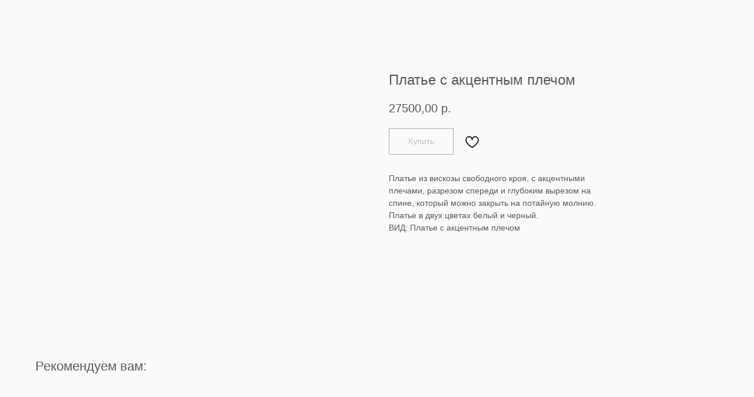

--- FILE ---
content_type: text/html; charset=UTF-8
request_url: https://addicted-to.ru/dress/tproduct/626814388-784266657981-plate-s-aktsentnim-plechom
body_size: 23237
content:
<!DOCTYPE html> <html lang="ru"> <head> <meta charset="utf-8" /> <meta http-equiv="Content-Type" content="text/html; charset=utf-8" /> <meta name="viewport" content="width=device-width, initial-scale=1.0" /> <!--metatextblock-->
<title>Платье с акцентным плечом</title>
<meta name="description" content="">
<meta name="keywords" content="">
<meta property="og:title" content="Платье с акцентным плечом" />
<meta property="og:description" content="" />
<meta property="og:type" content="website" />
<meta property="og:url" content="https://addicted-to.ru/dress/tproduct/626814388-784266657981-plate-s-aktsentnim-plechom" />
<meta property="og:image" content="https://static.tildacdn.com/stor3563-3561-4461-b332-663762373537/79361010.jpg" />
<link rel="canonical" href="https://addicted-to.ru/dress/tproduct/626814388-784266657981-plate-s-aktsentnim-plechom" />
<!--/metatextblock--> <meta name="format-detection" content="telephone=no" /> <meta http-equiv="x-dns-prefetch-control" content="on"> <link rel="dns-prefetch" href="https://ws.tildacdn.com"> <link rel="dns-prefetch" href="https://static.tildacdn.com"> <link rel="dns-prefetch" href="https://fonts.tildacdn.com"> <link rel="icon" type="image/x-icon" sizes="32x32" href="https://static.tildacdn.com/tild3232-6235-4933-b765-336466366261/be_obsessed_with_you.jpg" media="(prefers-color-scheme: light)"/> <link rel="icon" type="image/x-icon" sizes="32x32" href="https://static.tildacdn.com/tild3638-6333-4065-a665-633136626134/favicon.svg" media="(prefers-color-scheme: dark)"/> <link rel="icon" type="image/svg+xml" sizes="any" href="https://static.tildacdn.com/tild3837-3762-4136-a239-613961333862/favicon.svg"> <link rel="apple-touch-icon" type="image/png" href="https://static.tildacdn.com/tild3130-3161-4837-b036-646564323064/web-app-manifest-192.png"> <link rel="icon" type="image/png" sizes="192x192" href="https://static.tildacdn.com/tild3130-3161-4837-b036-646564323064/web-app-manifest-192.png"> <!-- Assets --> <script src="https://neo.tildacdn.com/js/tilda-fallback-1.0.min.js" async charset="utf-8"></script> <link rel="stylesheet" href="https://static.tildacdn.com/css/tilda-grid-3.0.min.css" type="text/css" media="all" onerror="this.loaderr='y';"/> <link rel="stylesheet" href="https://static.tildacdn.com/ws/project879797/tilda-blocks-page53946919.min.css?t=1764184024" type="text/css" media="all" onerror="this.loaderr='y';" /><link rel="stylesheet" href="https://static.tildacdn.com/ws/project879797/tilda-blocks-page38776220.min.css?t=1764184006" type="text/css" media="all" onerror="this.loaderr='y';" /> <link rel="stylesheet" href="https://static.tildacdn.com/css/tilda-animation-2.0.min.css" type="text/css" media="all" onerror="this.loaderr='y';" /> <link rel="stylesheet" href="https://static.tildacdn.com/css/tilda-popup-1.1.min.css" type="text/css" media="print" onload="this.media='all';" onerror="this.loaderr='y';" /> <noscript><link rel="stylesheet" href="https://static.tildacdn.com/css/tilda-popup-1.1.min.css" type="text/css" media="all" /></noscript> <link rel="stylesheet" href="https://static.tildacdn.com/css/tilda-slds-1.4.min.css" type="text/css" media="print" onload="this.media='all';" onerror="this.loaderr='y';" /> <noscript><link rel="stylesheet" href="https://static.tildacdn.com/css/tilda-slds-1.4.min.css" type="text/css" media="all" /></noscript> <link rel="stylesheet" href="https://static.tildacdn.com/css/tilda-catalog-1.1.min.css" type="text/css" media="print" onload="this.media='all';" onerror="this.loaderr='y';" /> <noscript><link rel="stylesheet" href="https://static.tildacdn.com/css/tilda-catalog-1.1.min.css" type="text/css" media="all" /></noscript> <link rel="stylesheet" href="https://static.tildacdn.com/css/tilda-forms-1.0.min.css" type="text/css" media="all" onerror="this.loaderr='y';" /> <link rel="stylesheet" href="https://static.tildacdn.com/css/tilda-catalog-filters-1.0.min.css" type="text/css" media="all" onerror="this.loaderr='y';" /> <link rel="stylesheet" href="https://static.tildacdn.com/css/tilda-menusub-1.0.min.css" type="text/css" media="print" onload="this.media='all';" onerror="this.loaderr='y';" /> <noscript><link rel="stylesheet" href="https://static.tildacdn.com/css/tilda-menusub-1.0.min.css" type="text/css" media="all" /></noscript> <link rel="stylesheet" href="https://static.tildacdn.com/css/tilda-cart-1.0.min.css" type="text/css" media="all" onerror="this.loaderr='y';" /> <link rel="stylesheet" href="https://static.tildacdn.com/css/tilda-delivery-1.0.min.css" type="text/css" media="print" onload="this.media='all';" onerror="this.loaderr='y';" /> <noscript><link rel="stylesheet" href="https://static.tildacdn.com/css/tilda-delivery-1.0.min.css" type="text/css" media="all" /></noscript> <link rel="stylesheet" href="https://static.tildacdn.com/css/tilda-wishlist-1.0.min.css" type="text/css" media="all" onerror="this.loaderr='y';" /> <link rel="stylesheet" href="https://static.tildacdn.com/css/tilda-zoom-2.0.min.css" type="text/css" media="print" onload="this.media='all';" onerror="this.loaderr='y';" /> <noscript><link rel="stylesheet" href="https://static.tildacdn.com/css/tilda-zoom-2.0.min.css" type="text/css" media="all" /></noscript> <link rel="stylesheet" type="text/css" href="/custom.css?t=1764184006"> <script type="text/javascript">TildaFonts=["90021","90022","90023","90024"];</script> <script type="text/javascript" src="https://static.tildacdn.com/js/tilda-fonts.min.js" charset="utf-8" onerror="this.loaderr='y';"></script> <script nomodule src="https://static.tildacdn.com/js/tilda-polyfill-1.0.min.js" charset="utf-8"></script> <script type="text/javascript">function t_onReady(func) {if(document.readyState!='loading') {func();} else {document.addEventListener('DOMContentLoaded',func);}}
function t_onFuncLoad(funcName,okFunc,time) {if(typeof window[funcName]==='function') {okFunc();} else {setTimeout(function() {t_onFuncLoad(funcName,okFunc,time);},(time||100));}}function t_throttle(fn,threshhold,scope) {return function() {fn.apply(scope||this,arguments);};}</script> <script src="https://static.tildacdn.com/js/jquery-1.10.2.min.js" charset="utf-8" onerror="this.loaderr='y';"></script> <script src="https://static.tildacdn.com/js/tilda-scripts-3.0.min.js" charset="utf-8" defer onerror="this.loaderr='y';"></script> <script src="https://static.tildacdn.com/ws/project879797/tilda-blocks-page53946919.min.js?t=1764184024" onerror="this.loaderr='y';"></script><script src="https://static.tildacdn.com/ws/project879797/tilda-blocks-page38776220.min.js?t=1764184006" charset="utf-8" onerror="this.loaderr='y';"></script> <script src="https://static.tildacdn.com/js/tilda-lazyload-1.0.min.js" charset="utf-8" async onerror="this.loaderr='y';"></script> <script src="https://static.tildacdn.com/js/tilda-animation-2.0.min.js" charset="utf-8" async onerror="this.loaderr='y';"></script> <script src="https://static.tildacdn.com/js/hammer.min.js" charset="utf-8" async onerror="this.loaderr='y';"></script> <script src="https://static.tildacdn.com/js/tilda-slds-1.4.min.js" charset="utf-8" async onerror="this.loaderr='y';"></script> <script src="https://static.tildacdn.com/js/tilda-products-1.0.min.js" charset="utf-8" async onerror="this.loaderr='y';"></script> <script src="https://static.tildacdn.com/js/tilda-catalog-1.1.min.js" charset="utf-8" async onerror="this.loaderr='y';"></script> <script src="https://static.tildacdn.com/js/tilda-menusub-1.0.min.js" charset="utf-8" async onerror="this.loaderr='y';"></script> <script src="https://static.tildacdn.com/js/tilda-menu-1.0.min.js" charset="utf-8" async onerror="this.loaderr='y';"></script> <script src="https://static.tildacdn.com/js/tilda-forms-1.0.min.js" charset="utf-8" async onerror="this.loaderr='y';"></script> <script src="https://static.tildacdn.com/js/tilda-cart-1.1.min.js" charset="utf-8" async onerror="this.loaderr='y';"></script> <script src="https://static.tildacdn.com/js/tilda-widget-positions-1.0.min.js" charset="utf-8" async onerror="this.loaderr='y';"></script> <script src="https://static.tildacdn.com/js/tilda-delivery-1.0.min.js" charset="utf-8" async onerror="this.loaderr='y';"></script> <script src="https://static.tildacdn.com/js/tilda-wishlist-1.0.min.js" charset="utf-8" async onerror="this.loaderr='y';"></script> <script src="https://static.tildacdn.com/js/tilda-popup-1.0.min.js" charset="utf-8" async onerror="this.loaderr='y';"></script> <script src="https://static.tildacdn.com/js/tilda-video-1.0.min.js" charset="utf-8" async onerror="this.loaderr='y';"></script> <script src="https://static.tildacdn.com/js/tilda-zoom-2.0.min.js" charset="utf-8" async onerror="this.loaderr='y';"></script> <script src="https://static.tildacdn.com/js/tilda-skiplink-1.0.min.js" charset="utf-8" async onerror="this.loaderr='y';"></script> <script src="https://static.tildacdn.com/js/tilda-events-1.0.min.js" charset="utf-8" async onerror="this.loaderr='y';"></script> <!-- nominify begin --><meta name="facebook-domain-verification" content="u6nigyd0f1eyry7q4j4j332948x198" /> <!-- Facebook Pixel Code --> <script>
  !function(f,b,e,v,n,t,s)
  {if(f.fbq)return;n=f.fbq=function(){n.callMethod?
  n.callMethod.apply(n,arguments):n.queue.push(arguments)};
  if(!f._fbq)f._fbq=n;n.push=n;n.loaded=!0;n.version='2.0';
  n.queue=[];t=b.createElement(e);t.async=!0;
  t.src=v;s=b.getElementsByTagName(e)[0];
  s.parentNode.insertBefore(t,s)}(window, document,'script',
  'https://connect.facebook.net/en_US/fbevents.js');
  fbq('init', '568861997148832');
  fbq('track', 'PageView');
</script> <noscript><img height="1" width="1" style="display:none"
  src="https://www.facebook.com/tr?id=568861997148832&ev=PageView&noscript=1"
/></noscript> <!-- End Facebook Pixel Code --> <!-- Global site tag (gtag.js) - Google Analytics --> <script async src="https://www.googletagmanager.com/gtag/js?id=UA-204891450-1"></script> <script>
  window.dataLayer = window.dataLayer || [];
  function gtag(){dataLayer.push(arguments);}
  gtag('js', new Date());

  gtag('config', 'UA-204891450-1');
</script> <!-- / Google Analytics --><!-- nominify end --><script type="text/javascript">window.dataLayer=window.dataLayer||[];</script> <!-- Google Tag Manager --> <script type="text/javascript">(function(w,d,s,l,i){w[l]=w[l]||[];w[l].push({'gtm.start':new Date().getTime(),event:'gtm.js'});var f=d.getElementsByTagName(s)[0],j=d.createElement(s),dl=l!='dataLayer'?'&l='+l:'';j.async=true;j.src='https://www.googletagmanager.com/gtm.js?id='+i+dl;f.parentNode.insertBefore(j,f);})(window,document,'script','dataLayer','GTM-WSPQCW9R');</script> <!-- End Google Tag Manager --> <!-- Facebook Pixel Code --> <script type="text/javascript" data-tilda-cookie-type="advertising">setTimeout(function(){!function(f,b,e,v,n,t,s)
{if(f.fbq)return;n=f.fbq=function(){n.callMethod?n.callMethod.apply(n,arguments):n.queue.push(arguments)};if(!f._fbq)f._fbq=n;n.push=n;n.loaded=!0;n.version='2.0';n.agent='pltilda';n.queue=[];t=b.createElement(e);t.async=!0;t.src=v;s=b.getElementsByTagName(e)[0];s.parentNode.insertBefore(t,s)}(window,document,'script','https://connect.facebook.net/en_US/fbevents.js');fbq('init','308309561087700');fbq('track','PageView');},2000);</script> <!-- End Facebook Pixel Code --> <!-- VK Pixel Code --> <script type="text/javascript" data-tilda-cookie-type="advertising">setTimeout(function(){!function(){var t=document.createElement("script");t.type="text/javascript",t.async=!0,t.src="https://vk.com/js/api/openapi.js?161",t.onload=function(){VK.Retargeting.Init("VK-RTRG-1272231-cz0aa"),VK.Retargeting.Hit()},document.head.appendChild(t)}();},2000);</script> <!-- End VK Pixel Code --> <script type="text/javascript">(function() {if((/bot|google|yandex|baidu|bing|msn|duckduckbot|teoma|slurp|crawler|spider|robot|crawling|facebook/i.test(navigator.userAgent))===false&&typeof(sessionStorage)!='undefined'&&sessionStorage.getItem('visited')!=='y'&&document.visibilityState){var style=document.createElement('style');style.type='text/css';style.innerHTML='@media screen and (min-width: 980px) {.t-records {opacity: 0;}.t-records_animated {-webkit-transition: opacity ease-in-out .2s;-moz-transition: opacity ease-in-out .2s;-o-transition: opacity ease-in-out .2s;transition: opacity ease-in-out .2s;}.t-records.t-records_visible {opacity: 1;}}';document.getElementsByTagName('head')[0].appendChild(style);function t_setvisRecs(){var alr=document.querySelectorAll('.t-records');Array.prototype.forEach.call(alr,function(el) {el.classList.add("t-records_animated");});setTimeout(function() {Array.prototype.forEach.call(alr,function(el) {el.classList.add("t-records_visible");});sessionStorage.setItem("visited","y");},400);}
document.addEventListener('DOMContentLoaded',t_setvisRecs);}})();</script></head> <body class="t-body" style="margin:0;"> <!--allrecords--> <div id="allrecords" class="t-records" data-product-page="y" data-hook="blocks-collection-content-node" data-tilda-project-id="879797" data-tilda-page-id="38776220" data-tilda-page-alias="dress" data-tilda-formskey="08b705d70e18ab26748d496f97e83ecb" data-tilda-stat-scroll="yes" data-tilda-lazy="yes" data-tilda-project-lang="RU" data-tilda-root-zone="com" data-tilda-project-headcode="yes" data-tilda-ts="y" data-tilda-project-country="RU">
<div id="rec795671649" class="r t-rec r_hidden r_anim" style="" data-animationappear="off" data-record-type="1122"> <div class="t1122"> <div
class="t-popup" data-tooltip-hook="#popup:out-of-stock" data-track-popup='/tilda/popup/rec795671649/opened' role="dialog"
aria-modal="true"
tabindex="-1"
aria-label="Сообщить о поступлении"> <div class="t-popup__close t-popup__block-close"> <button
type="button"
class="t-popup__close-wrapper t-popup__block-close-button"
aria-label="Закрыть диалоговое окно"> <svg role="presentation" class="t-popup__close-icon" width="23px" height="23px" viewBox="0 0 23 23" version="1.1" xmlns="http://www.w3.org/2000/svg" xmlns:xlink="http://www.w3.org/1999/xlink"> <g stroke="none" stroke-width="1" fill="#fff" fill-rule="evenodd"> <rect transform="translate(11.313708, 11.313708) rotate(-45.000000) translate(-11.313708, -11.313708) " x="10.3137085" y="-3.6862915" width="2" height="30"></rect> <rect transform="translate(11.313708, 11.313708) rotate(-315.000000) translate(-11.313708, -11.313708) " x="10.3137085" y="-3.6862915" width="2" height="30"></rect> </g> </svg> </button> </div> <style>@media screen and (max-width:560px){#rec795671649 .t-popup__close-icon g{fill:#ffffff !important;}}</style> <div class="t-popup__container t-width t-width_6"> <header class="t1122__header"> <div class="t1122__product"> <div class="t1122__product-img js-product-img"></div> <div> <h3 class="t1122__product-title t-descr t-descr_sm js-product-title"></h3> <div class="t-descr js-product-options"> <p class="t1122__product-option"></p> </div> </div> </div> </header> <div class="t1122__divider"></div> <div class="t1122__body"> <div class="t1122__text-wrapper t-align_center"> <div class="t1122__title t-title t-title_xxs" id="popuptitle_795671649">Сообщить о поступлении</div> <div class="t1122__descr t-descr t-descr_xs">Оставьте свой e-mail, и мы оповестим Вас, когда изделие появится в наличии</div> </div> <form
id="form795671649" name='form795671649' role="form" action='' method='POST' data-formactiontype="2" data-inputbox=".t-input-group" 
class="t-form js-form-proccess t-form_inputs-total_1 t-form_bbonly" data-success-callback="t1122_onSuccess"> <input type="hidden" name="formservices[]" value="439ce44d362aeb6b2c4d993d5321bcb2" class="js-formaction-services"> <input type="hidden" name="formservices[]" value="9cc98914e6afad9f0196b5ef44601b6e" class="js-formaction-services"> <input type="hidden" name="formservices[]" value="8549eab0465acd3850a452fe1cad281b" class="js-formaction-services"> <!-- @classes t-title t-text t-btn --> <div class="js-successbox t-form__successbox t-text t-text_md"
aria-live="polite"
style="display:none;" data-success-message="Спасибо! Мы сообщим, когда изделие снова появится в наличии!"></div> <div
class="t-form__inputsbox
"> <div
class=" t-input-group t-input-group_em " data-input-lid="8227556412530" data-field-type="em" data-field-name="Email"> <div class="t-input-block "> <input
type="email"
autocomplete="email"
name="Email"
id="input_8227556412530"
class="t-input js-tilda-rule t-input_bbonly"
value=""
placeholder="Email" data-tilda-rule="email"
aria-describedby="error_8227556412530"
style="color:#000000;border:1px solid #000000;border-radius:0px;"> </div> <div class="t-input-error" aria-live="polite" id="error_8227556412530"></div> </div> <div class="t-form__errorbox-middle"> <!--noindex--> <div
class="js-errorbox-all t-form__errorbox-wrapper"
style="display:none;" data-nosnippet
tabindex="-1"
aria-label="Ошибки при заполнении формы"> <ul
role="list"
class="t-form__errorbox-text t-text t-text_md"> <li class="t-form__errorbox-item js-rule-error js-rule-error-all"></li> <li class="t-form__errorbox-item js-rule-error js-rule-error-req"></li> <li class="t-form__errorbox-item js-rule-error js-rule-error-email"></li> <li class="t-form__errorbox-item js-rule-error js-rule-error-name"></li> <li class="t-form__errorbox-item js-rule-error js-rule-error-phone"></li> <li class="t-form__errorbox-item js-rule-error js-rule-error-minlength"></li> <li class="t-form__errorbox-item js-rule-error js-rule-error-string"></li> </ul> </div> <!--/noindex--> </div> <div class="t-form__submit"> <button
class="t-submit t-btnflex t-btnflex_type_submit t-btnflex_md"
type="submit"> <span class="t-btnflex__text">Оставить почту</span> <style>#rec795671649 .t-btnflex.t-btnflex_type_submit {color:#000000;background-color:#ffffff;border-style:solid !important;border-color:#000000 !important;--border-width:1px;border-radius:0px;box-shadow:none !important;font-weight:400;text-transform:uppercase;transition-duration:0.2s;transition-property:background-color,color,border-color,box-shadow,opacity,transform,gap;transition-timing-function:ease-in-out;}</style> </button> </div> </div> <div class="t-form__errorbox-bottom"> <!--noindex--> <div
class="js-errorbox-all t-form__errorbox-wrapper"
style="display:none;" data-nosnippet
tabindex="-1"
aria-label="Ошибки при заполнении формы"> <ul
role="list"
class="t-form__errorbox-text t-text t-text_md"> <li class="t-form__errorbox-item js-rule-error js-rule-error-all"></li> <li class="t-form__errorbox-item js-rule-error js-rule-error-req"></li> <li class="t-form__errorbox-item js-rule-error js-rule-error-email"></li> <li class="t-form__errorbox-item js-rule-error js-rule-error-name"></li> <li class="t-form__errorbox-item js-rule-error js-rule-error-phone"></li> <li class="t-form__errorbox-item js-rule-error js-rule-error-minlength"></li> <li class="t-form__errorbox-item js-rule-error js-rule-error-string"></li> </ul> </div> <!--/noindex--> </div> </form> <style>#rec795671649 input::-webkit-input-placeholder {color:#000000;opacity:0.5;}#rec795671649 input::-moz-placeholder{color:#000000;opacity:0.5;}#rec795671649 input:-moz-placeholder {color:#000000;opacity:0.5;}#rec795671649 input:-ms-input-placeholder{color:#000000;opacity:0.5;}#rec795671649 textarea::-webkit-input-placeholder {color:#000000;opacity:0.5;}#rec795671649 textarea::-moz-placeholder{color:#000000;opacity:0.5;}#rec795671649 textarea:-moz-placeholder {color:#000000;opacity:0.5;}#rec795671649 textarea:-ms-input-placeholder{color:#000000;opacity:0.5;}</style> <div class="t1122__form-bottom-text t-text t-text_xs t-align_center"> <div style="font-size: 14px;" data-customstyle="yes">Нажимая кнопку, Вы соглашаетесь на обработку данных в соответствии с <a href="https://addicted-to.ru/privacy_policy" target="_blank" rel="noreferrer noopener" style="color: rgb(136, 136, 136); border-bottom-width: 1px; border-bottom-style: solid; border-bottom-color: rgb(136, 136, 136); box-shadow: none; text-decoration: none; font-weight: 400;">Политикой конфиденциальности</a>&nbsp;в области обработки и защиты персональных данных.</div> </div> </div> </div> </div> </div> <script>t_onReady(function() {t_onFuncLoad('t1122_init',function() {t1122_init('795671649','Сообщить о поступлении');});});</script> <style>#rec795671649 .t-input__vis-ph{color:#000000;}</style> <script>function t_animateInputs(recid) {var rec=document.getElementById('rec' + recid);if(!rec) return;var inputsGroup=rec.querySelectorAll('.t-input-group:not(.t-input-group_da):not(.t-input-group_uw):not(.t-input-group_ri):not(.t-input-group_cb):not(.t-input-group_rg):not(.t-input-group_rd) .t-input-block, .t-datepicker__wrapper');Array.prototype.forEach.call(inputsGroup,function(inputBlock) {if((inputBlock.closest('.t-input-group_ph')&&!inputBlock.closest('.t-input-group_ph').hasAttribute('data-init-mask'))||!inputBlock.parentElement.classList.contains('t-input-group_ph')) {inputBlock.style.position='relative';inputBlock.style.overflow='hidden';}});var inputsPhone=rec.querySelectorAll('.t-input-group.t-input-group_ph');Array.prototype.forEach.call(inputsPhone,function(inputGroup) {if(inputGroup.hasAttribute('data-init-mask')) {inputGroup.style.position='relative';}});var inputs=rec.querySelectorAll('.t-input:not(.t-inputquantity):not(.t-input-phonemask__wrap):not(.t-input-phonemask)');Array.prototype.forEach.call(inputs,function(input) {input.classList.add('t-input_pvis');var inputPlaceholder=input.getAttribute('placeholder');if(inputPlaceholder) {input.insertAdjacentHTML('afterend','<div class="t-input__vis-ph">' + inputPlaceholder + '</div>');input.setAttribute('placeholder','');input.addEventListener('blur',function() {var inputValue=input.value;if(inputValue) {input.classList.add('t-input_has-content');} else {input.classList.remove('t-input_has-content');}});if(inputPlaceholder.length<35) {var inputParent=input.closest('.t-input-block');if(inputParent) {inputParent.style.overflow='';}}}});window.addEventListener('load',function() {Array.prototype.forEach.call(inputs,function(input) {if(input.value) {input.classList.add('t-input_has-content');}});});if(/iPhone|iPad|iPod/i.test(navigator.userAgent)) {var textareas=rec.querySelectorAll('textarea:not(.t-input_bbonly)');Array.prototype.forEach.call(textareas,function(textarea) {textarea.style.paddingLeft='17px';});var iOSVersion=navigator.appVersion.match(/OS(\d+)_(\d+)_?(\d+)?/);var iOSMajorVersion='';if(iOSVersion!==null) {iOSMajorVersion=parseInt(iOSVersion[1],10);};if(iOSMajorVersion&&(iOSMajorVersion<13)) {var textareasBBonly=rec.querySelectorAll('textarea.t-input_bbonly');Array.prototype.forEach.call(textareasBBonly,function(textarea) {textarea.style.textIndent='-3px';});}}}
t_onReady(function() {t_onFuncLoad('t_animateInputs',function() {t_animateInputs('795671649');});});</script> <style> #rec795671649 .t1122__title{font-weight:300;}</style> </div>

<div id="rec766146509" class="r t-rec" style="" data-animationappear="off" data-record-type="1002"> <script>t_onReady(function() {setTimeout(function() {t_onFuncLoad('twishlist__init',function() {twishlist__init('766146509');});},500);var rec=document.querySelector('#rec766146509');if(!rec) return;var userAgent=navigator.userAgent.toLowerCase();var isAndroid=userAgent.indexOf('android')!==-1;var body=document.body;if(!body) return;var isScrollablefFix=body.classList.contains('t-body_scrollable-fix-for-android');if(isAndroid&&!isScrollablefFix) {body.classList.add('t-body_scrollable-fix-for-android');document.head.insertAdjacentHTML('beforeend','<style>@media screen and (max-width: 560px) {\n.t-body_scrollable-fix-for-android {\noverflow: visible !important;\n}\n}\n</style>');console.log('Android css fix was inited');};if(userAgent.indexOf('instagram')!==-1&&userAgent.indexOf('iphone')!==-1) {body.style.position='relative';}
var wishlistWindow=rec.querySelector('.t1002__wishlistwin');var currentMode=document.querySelector('.t-records').getAttribute('data-tilda-mode');if(wishlistWindow&&currentMode!=='edit'&&currentMode!=='preview') {wishlistWindow.addEventListener('scroll',t_throttle(function() {if(window.lazy==='y'||document.querySelector('#allrecords').getAttribute('data-tilda-lazy')==='yes') {t_onFuncLoad('t_lazyload_update',function() {t_lazyload_update();});}},500));}});</script> <div class="t1002" data-wishlist-hook="#showfavorites" data-wishlistbtn-pos="button" data-project-currency="р." data-project-currency-side="r" data-project-currency-sep="," data-project-currency-code="RUB"> <div class="t1002__wishlisticon t1002__wishlisticon_sm" style=""> <div class="t1002__wishlisticon-wrapper"> <div class="t1002__wishlisticon-imgwrap" style="border: 1px solid #dfdfdf;background-color:#f3f3f3;"> <svg role="img" width="41" height="35" viewBox="0 0 41 35" fill="none" xmlns="http://www.w3.org/2000/svg" class="t1002__wishlisticon-img"> <path d="M39.9516 11.9535C39.9516 22.5416 20.4993 33.8088 20.4993 33.8088C20.4993 33.8088 1.04688 22.5416 1.04688 11.9535C1.04688 -2.42254 20.4993 -2.2284 20.4993 10.4239C20.4993 -2.2284 39.9516 -2.03914 39.9516 11.9535Z" stroke="#585858"; stroke-width="1.5" stroke-linejoin="round"/> </svg> </div> <div class="t1002__wishlisticon-counter js-wishlisticon-counter"></div> </div> </div> <div class="t1002__wishlistwin" style="display:none"> <div class="t1002__wishlistwin-content"> <div class="t1002__close t1002__wishlistwin-close"> <button type="button" class="t1002__close-button t1002__wishlistwin-close-wrapper" aria-label="Закрыть вишлист"> <svg role="presentation" class="t1002__wishlistwin-close-icon" width="23px" height="23px" viewBox="0 0 23 23" version="1.1" xmlns="http://www.w3.org/2000/svg" xmlns:xlink="http://www.w3.org/1999/xlink"> <g stroke="none" stroke-width="1" fill="#000" fill-rule="evenodd"> <rect transform="translate(11.313708, 11.313708) rotate(-45.000000) translate(-11.313708, -11.313708) " x="10.3137085" y="-3.6862915" width="2" height="30"></rect> <rect transform="translate(11.313708, 11.313708) rotate(-315.000000) translate(-11.313708, -11.313708) " x="10.3137085" y="-3.6862915" width="2" height="30"></rect> </g> </svg> </button> </div> <div class="t1002__wishlistwin-top"> <div class="t1002__wishlistwin-heading t-name t-name_xl"></div> </div> <div class="t1002__wishlistwin-products"></div> </div> </div> </div> <style>.t1002__addBtn:not(.t-popup .t1002__addBtn):not(.t-store__product-snippet .t1002__addBtn){}.t1002__addBtn{border-color:#fafafa!important;border-radius:30px;}.t1002__addBtn svg path{}</style> <style>#rec766146509 .t1002__wishlisticon-imgwrap {box-shadow:0px 15px 30px -10px rgba(0,11,48,0.2);}</style> </div>

<!-- PRODUCT START -->


                        
                    
        
        
<!-- product header -->
<!--header-->
<div id="t-header" class="t-records" data-hook="blocks-collection-content-node" data-tilda-project-id="879797" data-tilda-page-id="53946919" data-tilda-formskey="08b705d70e18ab26748d496f97e83ecb" data-tilda-stat-scroll="yes" data-tilda-lazy="yes" data-tilda-project-lang="RU" data-tilda-root-zone="one"  data-tilda-project-headcode="yes"  data-tilda-ts="y"    data-tilda-project-country="RU">

    <div id="rec790256869" class="r t-rec" style=" " data-animationappear="off" data-record-type="131"      >
<!-- T123 -->
    <div class="t123" >
        <div class="t-container_100 ">
            <div class="t-width t-width_100 ">
                <!-- nominify begin -->
                <script type="text/javascript">
    var digiScript = document.createElement ('script');
    digiScript.src = '//aq.dolyame.ru/7145/client.js?ts=' + Date.now();
    digiScript.defer = true;
    digiScript.async = true;
    document.body.appendChild (digiScript);
</script>
                 
                <!-- nominify end -->
            </div>  
        </div>
    </div>

</div>

</div>
<!--/header-->


<style>
    /* fix for hide popup close panel where product header set */
    .t-store .t-store__prod-popup__close-txt-wr, .t-store .t-popup__close {
        display: none !important;
    }
</style>

<!-- /product header -->

<div id="rec626814388" class="r t-rec" style="background-color:#fafafa;" data-bg-color="#fafafa">
    <div class="t-store t-store__prod-snippet__container">

        
                <div class="t-store__prod-popup__close-txt-wr" style="position:absolute;">
            <a href="https://addicted-to.ru/dress" class="js-store-close-text t-store__prod-popup__close-txt t-descr t-descr_xxs" style="color:#585858;">
                Каталог
            </a>
        </div>
        
        <a href="https://addicted-to.ru/dress" class="t-popup__close" style="position:absolute; background-color:#fafafa">
            <div class="t-popup__close-wrapper">
                <svg class="t-popup__close-icon t-popup__close-icon_arrow" width="26px" height="26px" viewBox="0 0 26 26" version="1.1" xmlns="http://www.w3.org/2000/svg" xmlns:xlink="http://www.w3.org/1999/xlink"><path d="M10.4142136,5 L11.8284271,6.41421356 L5.829,12.414 L23.4142136,12.4142136 L23.4142136,14.4142136 L5.829,14.414 L11.8284271,20.4142136 L10.4142136,21.8284271 L2,13.4142136 L10.4142136,5 Z" fill="#585858"></path></svg>
                <svg class="t-popup__close-icon t-popup__close-icon_cross" width="23px" height="23px" viewBox="0 0 23 23" version="1.1" xmlns="http://www.w3.org/2000/svg" xmlns:xlink="http://www.w3.org/1999/xlink"><g stroke="none" stroke-width="1" fill="#585858" fill-rule="evenodd"><rect transform="translate(11.313708, 11.313708) rotate(-45.000000) translate(-11.313708, -11.313708) " x="10.3137085" y="-3.6862915" width="2" height="30"></rect><rect transform="translate(11.313708, 11.313708) rotate(-315.000000) translate(-11.313708, -11.313708) " x="10.3137085" y="-3.6862915" width="2" height="30"></rect></g></svg>
            </div>
        </a>
        
        <div class="js-store-product js-product t-store__product-snippet" data-product-lid="784266657981" data-product-uid="784266657981" itemscope itemtype="http://schema.org/Product">
            <meta itemprop="productID" content="784266657981" />

            <div class="t-container">
                <div>
                    <meta itemprop="image" content="https://static.tildacdn.com/stor3563-3561-4461-b332-663762373537/79361010.jpg" />
                    <div class="t-store__prod-popup__slider js-store-prod-slider t-store__prod-popup__col-left t-col t-col_6" data-hover-zoom="yes">
                        <div class="js-product-img" style="width:100%;padding-bottom:75%;background-size:cover;opacity:0;">
                        </div>
                    </div>
                    <div class="t-store__prod-popup__info t-align_left t-store__prod-popup__col-right t-col t-col_4">

                        <div class="t-store__prod-popup__title-wrapper">
                            <h1 class="js-store-prod-name js-product-name t-store__prod-popup__name t-name t-name_xl" itemprop="name" style="color:#585858;font-weight:400;">Платье с акцентным плечом</h1>
                            <div class="t-store__prod-popup__brand t-descr t-descr_xxs" >
                                                            </div>
                            <div class="t-store__prod-popup__sku t-descr t-descr_xxs">
                                <span class="js-store-prod-sku js-product-sku" translate="no" >
                                    
                                </span>
                            </div>
                        </div>

                                                                        <div itemprop="offers" itemscope itemtype="http://schema.org/AggregateOffer" style="display:none;">
                            <meta itemprop="lowPrice" content="27500.00" />
                            <meta itemprop="highPrice" content="27500.00" />
                            <meta itemprop="priceCurrency" content="RUB" />
                                                        <link itemprop="availability" href="http://schema.org/InStock">
                                                                                    <div itemprop="offers" itemscope itemtype="http://schema.org/Offer" style="display:none;">
                                <meta itemprop="serialNumber" content="675947589031" />
                                                                <meta itemprop="sku" content="DR140123" />
                                                                <meta itemprop="price" content="27500.00" />
                                <meta itemprop="priceCurrency" content="RUB" />
                                                                <link itemprop="availability" href="http://schema.org/OutOfStock">
                                                            </div>
                                                        <div itemprop="offers" itemscope itemtype="http://schema.org/Offer" style="display:none;">
                                <meta itemprop="serialNumber" content="187691338321" />
                                                                <meta itemprop="sku" content="DR140123" />
                                                                <meta itemprop="price" content="27500.00" />
                                <meta itemprop="priceCurrency" content="RUB" />
                                                                <link itemprop="availability" href="http://schema.org/InStock">
                                                            </div>
                                                        <div itemprop="offers" itemscope itemtype="http://schema.org/Offer" style="display:none;">
                                <meta itemprop="serialNumber" content="949391791851" />
                                                                <meta itemprop="sku" content="DR140123" />
                                                                <meta itemprop="price" content="27500.00" />
                                <meta itemprop="priceCurrency" content="RUB" />
                                                                <link itemprop="availability" href="http://schema.org/InStock">
                                                            </div>
                                                        <div itemprop="offers" itemscope itemtype="http://schema.org/Offer" style="display:none;">
                                <meta itemprop="serialNumber" content="535159427961" />
                                                                <meta itemprop="sku" content="DR140123" />
                                                                <meta itemprop="price" content="27500.00" />
                                <meta itemprop="priceCurrency" content="RUB" />
                                                                <link itemprop="availability" href="http://schema.org/InStock">
                                                            </div>
                                                        <div itemprop="offers" itemscope itemtype="http://schema.org/Offer" style="display:none;">
                                <meta itemprop="serialNumber" content="902626790171" />
                                                                <meta itemprop="sku" content="DR140123" />
                                                                <meta itemprop="price" content="27500.00" />
                                <meta itemprop="priceCurrency" content="RUB" />
                                                                <link itemprop="availability" href="http://schema.org/InStock">
                                                            </div>
                                                    </div>
                        
                                                
                        <div class="js-store-price-wrapper t-store__prod-popup__price-wrapper">
                            <div class="js-store-prod-price t-store__prod-popup__price t-store__prod-popup__price-item t-name t-name_md" style="color:#585858;font-weight:400;">
                                                                <div class="js-product-price js-store-prod-price-val t-store__prod-popup__price-value" data-product-price-def="27500.0000" data-product-price-def-str="27500,00">27500,00</div><div class="t-store__prod-popup__price-currency" translate="no">р.</div>
                                                            </div>
                            <div class="js-store-prod-price-old t-store__prod-popup__price_old t-store__prod-popup__price-item t-name t-name_md" style="color:#585858;font-weight:400;display:none;">
                                                                <div class="js-store-prod-price-old-val t-store__prod-popup__price-value"></div><div class="t-store__prod-popup__price-currency" translate="no">р.</div>
                                                            </div>
                        </div>

                        <div class="js-product-controls-wrapper">
                        </div>

                        <div class="t-store__prod-popup__links-wrapper">
                                                    </div>

                                                <div class="t-store__prod-popup__btn-wrapper"   tt="Купить">
                                                        <a href="#order" class="t-store__prod-popup__btn t-store__prod-popup__btn_disabled t-btn t-btn_sm" style="color:#585858;border:1px solid #585858;font-weight:400;">
                                <table style="width:100%; height:100%;">
                                    <tbody>
                                        <tr>
                                            <td class="js-store-prod-popup-buy-btn-txt">Купить</td>
                                        </tr>
                                    </tbody>
                                </table>
                            </a>
                                                    </div>
                        
                        <div class="js-store-prod-text t-store__prod-popup__text t-descr t-descr_xxs" style="color:#585858;">
                                                    <div class="js-store-prod-all-text" itemprop="description">
                                Платье из вискозы свободного кроя, с акцентными плечами, разрезом спереди и глубоким вырезом на спине, который можно закрыть на потайную молнию. Платье в двух цветах белый и черный.                            </div>
                                                                            <div class="js-store-prod-all-charcs">
                                                                                                                        <p class="js-store-prod-charcs">ВИД: Платье с акцентным плечом</p>
                                                                                                                                                                            </div>
                                                </div>

                    </div>
                </div>

                            </div>
        </div>
                <div class="t-store__relevants__container">
            <div class="t-container">
                <div class="t-col">
                    <div class="t-store__relevants__title t-uptitle t-uptitle_xxl" style="color:#585858;font-weight:400;">Рекомендуем вам:</div>
                    <div class="t-store__relevants-grid-cont js-store-relevants-grid-cont js-store-grid-cont t-store__valign-buttons"></div>
                </div>
            </div>
        </div>
                <div class="js-store-error-msg t-store__error-msg-cont"></div>
        <div itemscope itemtype="http://schema.org/ImageGallery" style="display:none;">
                                                                                                                                    </div>

    </div>

                        
                        
    
    <style>
        /* body bg color */
        
        .t-body {
            background-color:#fafafa;
        }
        

        /* body bg color end */
        /* Slider stiles */
        .t-slds__bullet_active .t-slds__bullet_body {
            background-color: #222 !important;
        }

        .t-slds__bullet:hover .t-slds__bullet_body {
            background-color: #222 !important;
        }
        /* Slider stiles end */
    </style>
    

        
        
        
        
        
        <style>
        .t-store__product-snippet .t-btn:not(.t-animate_no-hover):hover{
            background-color: #eeeeee !important;
            
            
            
    	}
        .t-store__product-snippet .t-btn:not(.t-animate_no-hover){
            -webkit-transition: background-color 0.2s ease-in-out, color 0.2s ease-in-out, border-color 0.2s ease-in-out, box-shadow 0.2s ease-in-out; transition: background-color 0.2s ease-in-out, color 0.2s ease-in-out, border-color 0.2s ease-in-out, box-shadow 0.2s ease-in-out;
        }
        </style>
        

        
        
    <style>
        

        

        
    </style>
    
    
        
    <style>
        
    </style>
    
    
        
    <style>
        
    </style>
    
    
        
        <style>
    
                                    
        </style>
    
    
    <div class="js-store-tpl-slider-arrows" style="display: none;">
                


<div class="t-slds__arrow_wrapper t-slds__arrow_wrapper-left" data-slide-direction="left">
  <div class="t-slds__arrow t-slds__arrow-left t-slds__arrow-withbg" style="width: 30px; height: 30px;background-color: rgba(250,250,250,1);">
    <div class="t-slds__arrow_body t-slds__arrow_body-left" style="width: 7px;">
      <svg style="display: block" viewBox="0 0 7.3 13" xmlns="http://www.w3.org/2000/svg" xmlns:xlink="http://www.w3.org/1999/xlink">
                <desc>Left</desc>
        <polyline
        fill="none"
        stroke="#585858"
        stroke-linejoin="butt"
        stroke-linecap="butt"
        stroke-width="1"
        points="0.5,0.5 6.5,6.5 0.5,12.5"
        />
      </svg>
    </div>
  </div>
</div>
<div class="t-slds__arrow_wrapper t-slds__arrow_wrapper-right" data-slide-direction="right">
  <div class="t-slds__arrow t-slds__arrow-right t-slds__arrow-withbg" style="width: 30px; height: 30px;background-color: rgba(250,250,250,1);">
    <div class="t-slds__arrow_body t-slds__arrow_body-right" style="width: 7px;">
      <svg style="display: block" viewBox="0 0 7.3 13" xmlns="http://www.w3.org/2000/svg" xmlns:xlink="http://www.w3.org/1999/xlink">
        <desc>Right</desc>
        <polyline
        fill="none"
        stroke="#585858"
        stroke-linejoin="butt"
        stroke-linecap="butt"
        stroke-width="1"
        points="0.5,0.5 6.5,6.5 0.5,12.5"
        />
      </svg>
    </div>
  </div>
</div>    </div>

    
    <script>
        t_onReady(function() {
            var tildacopyEl = document.getElementById('tildacopy');
            if (tildacopyEl) tildacopyEl.style.display = 'none';

            var recid = '626814388';
            var options = {};
            var product = {"uid":784266657981,"rootpartid":216605,"title":"Платье с акцентным плечом","text":"Платье из вискозы свободного кроя, с акцентными плечами, разрезом спереди и глубоким вырезом на спине, который можно закрыть на потайную молнию. Платье в двух цветах белый и черный.","price":"27500.0000","gallery":[{"img":"https:\/\/static.tildacdn.com\/stor3563-3561-4461-b332-663762373537\/79361010.jpg"},{"img":"https:\/\/static.tildacdn.com\/stor3661-6135-4963-b164-646363656437\/87144538.jpg"},{"img":"https:\/\/static.tildacdn.com\/stor3561-3566-4138-a266-393839646635\/80069984.jpg"},{"img":"https:\/\/static.tildacdn.com\/tild3964-3165-4166-b237-393164656139\/3A1A2226.jpg"}],"sort":1022270,"portion":0,"newsort":0,"json_options":"[{\"title\":\"Размер\",\"params\":{\"view\":\"select\",\"hasColor\":false,\"linkImage\":false},\"values\":[\"XS\",\"S\",\"M\"]},{\"title\":\"Цвет\",\"params\":{\"view\":\"select\",\"hasColor\":false,\"linkImage\":false},\"values\":[\"белый\"]},{\"title\":\"Состав\",\"params\":{\"view\":\"select\",\"hasColor\":false,\"linkImage\":false},\"values\":[\"50% вискоза, 50% тенсел\",\"100% вискоза\"]}]","json_chars":"[{\"title\": \"ВИД\", \"value\": \"Платье с акцентным плечом\"}]","externalid":"Zl2FNo0rcZZoxTFg3KNl","pack_label":"lwh","pack_x":0,"pack_y":0,"pack_z":0,"pack_m":0,"serverid":"master","servertime":"1712606849.2726","parentuid":"","editions":[{"uid":675947589031,"externalid":"AojuKY9FlNzenUpO1OeH","sku":"DR140123","price":"27 500.00","priceold":"","quantity":"0","img":"","Размер":"XS","Цвет":"белый","Состав":"50% вискоза, 50% тенсел"},{"uid":187691338321,"externalid":"4bKVB2olfKOZknAicSSx","sku":"DR140123","price":"27 500.00","priceold":"","quantity":"3","img":"","Размер":"S","Цвет":"белый","Состав":"50% вискоза, 50% тенсел"},{"uid":949391791851,"externalid":"Cei3MD9kEKJT8VfIRG42","sku":"DR140123","price":"27 500.00","priceold":"","quantity":"1","img":"","Размер":"M","Цвет":"белый","Состав":"50% вискоза, 50% тенсел"},{"uid":535159427961,"externalid":"SRAKE9l9RzFh3HC7y8l3","sku":"DR140123","price":"27 500.00","priceold":"","quantity":"1","img":"","Размер":"S","Цвет":"белый","Состав":"100% вискоза"},{"uid":902626790171,"externalid":"CGBbF2mHxxE1RmrmMyOK","sku":"DR140123","price":"27 500.00","priceold":"","quantity":"1","img":"","Размер":"M","Цвет":"белый","Состав":"100% вискоза"}],"characteristics":[{"title":"ВИД","value":"Платье с акцентным плечом"}],"properties":[],"partuids":[320651010481,349390771001],"url":"https:\/\/addicted-to.ru\/dress\/tproduct\/626814388-784266657981-plate-s-aktsentnim-plechom"};

            // draw slider or show image for SEO
            if (window.isSearchBot) {
                var imgEl = document.querySelector('.js-product-img');
                if (imgEl) imgEl.style.opacity = '1';
            } else {
                
                var prodcard_optsObj = {
    hasWrap: false,
    txtPad: '',
    bgColor: '',
    borderRadius: '',
    shadowSize: '0px',
    shadowOpacity: '',
    shadowSizeHover: '',
    shadowOpacityHover: '',
    shadowShiftyHover: '',
    btnTitle1: 'Подробнее',
    btnLink1: 'popup',
    btnTitle2: '',
    btnLink2: 'order',
    showOpts: false};

var price_optsObj = {
    color: '#585858',
    colorOld: '#585858',
    fontSize: '',
    fontWeight: '400'
};

var popup_optsObj = {
    columns: '6',
    columns2: '4',
    isVertical: '',
    align: 'left',
    btnTitle: 'Купить',
    closeText: 'Каталог',
    iconColor: '#585858',
    containerBgColor: '#fafafa',
    overlayBgColorRgba: '',
    popupStat: '',
    popupContainer: '',
    fixedButton: false,
    mobileGalleryStyle: ''
};

var slider_optsObj = {
    anim_speed: '',
    arrowColor: '#585858',
    videoPlayerIconColor: '',
    cycle: 'on',
    controls: 'arrowsthumbs',
    bgcolor: '#fafafa'
};

var slider_dotsOptsObj = {
    size: '',
    bgcolor: '',
    bordersize: '',
    bgcoloractive: ''
};

var slider_slidesOptsObj = {
    zoomable: true,
    bgsize: 'cover',
    ratio: '1.5'
};

var typography_optsObj = {
    descrColor: '#585858',
    titleColor: '#585858'
};

var default_sortObj = {
    in_stock: false};

var btn1_style = 'font-weight:400;color:#585858;border:1px solid #585858;';
var btn2_style = 'font-weight:400;color:#585858;border:1px solid #585858;';

var options_catalog = {
    btn1_style: btn1_style,
    btn2_style: btn2_style,
    storepart: '320651010481',
    prodCard: prodcard_optsObj,
    popup_opts: popup_optsObj,
    defaultSort: default_sortObj,
    slider_opts: slider_optsObj,
    slider_dotsOpts: slider_dotsOptsObj,
    slider_slidesOpts: slider_slidesOptsObj,
    typo: typography_optsObj,
    price: price_optsObj,
    blocksInRow: '4',
    imageHover: true,
    imageHeight: '',
    imageRatioClass: 't-store__card__imgwrapper_2-3',
    align: 'left',
    vindent: '20px',
    isHorizOnMob:false,
    itemsAnim: '',
    hasOriginalAspectRatio: false,
    markColor: '#777777',
    markBgColor: '#ffffff',
    currencySide: 'r',
    currencyTxt: 'р.',
    currencySeparator: ',',
    currencyDecimal: '',
    btnSize: 'sm',
    verticalAlignButtons: true,
    hideFilters: false,
    titleRelevants: 'Рекомендуем вам:',
    showRelevants: '320651010481',
    relevants_slider: true,
    relevants_quantity: '4',
    isFlexCols: true,
    isPublishedPage: true,
    previewmode: true,
    colClass: 't-col t-col_3',
    ratio: '2_3',
    sliderthumbsside: '',
    showStoreBtnQuantity: '',
    tabs: '',
    galleryStyle: '',
    title_typo: '',
    descr_typo: '',
    price_typo: '',
    price_old_typo: '',
    menu_typo: '',
    options_typo: '',
    sku_typo: '',
    characteristics_typo: '',
    button_styles: '',
    button2_styles: '',
    buttonicon: '',
    buttoniconhover: '',
};                
                // emulate, get options_catalog from file store_catalog_fields
                options = options_catalog;
                options.typo.title = "color:#585858;font-weight:400;" || '';
                options.typo.descr = "color:#585858;" || '';

                try {
                    if (options.showRelevants) {
                        var itemsCount = '4';
                        var relevantsMethod;
                        switch (options.showRelevants) {
                            case 'cc':
                                relevantsMethod = 'current_category';
                                break;
                            case 'all':
                                relevantsMethod = 'all_categories';
                                break;
                            default:
                                relevantsMethod = 'category_' + options.showRelevants;
                                break;
                        }

                        t_onFuncLoad('t_store_loadProducts', function() {
                            t_store_loadProducts(
                                'relevants',
                                recid,
                                options,
                                false,
                                {
                                    currentProductUid: '784266657981',
                                    relevantsQuantity: itemsCount,
                                    relevantsMethod: relevantsMethod,
                                    relevantsSort: 'random'
                                }
                            );
                        });
                    }
                } catch (e) {
                    console.log('Error in relevants: ' + e);
                }
            }

            
                            options.popup_opts.btnTitle = 'Купить';
                        

            window.tStoreOptionsList = [{"title":"Размер","params":{"view":"select","hasColor":false,"linkImage":false},"values":[{"id":31651530,"value":"26"},{"id":24633538,"value":"27"},{"id":24633542,"value":"28"},{"id":24633546,"value":"29"},{"id":24633550,"value":"30"},{"id":24633554,"value":"31"},{"id":25977910,"value":"36"},{"id":25977914,"value":"37"},{"id":25977918,"value":"38"},{"id":25977922,"value":"39"},{"id":25977926,"value":"40"},{"id":25977930,"value":"41"},{"id":23250230,"value":"54 см"},{"id":24642982,"value":"56-58"},{"id":23250234,"value":"57 см"},{"id":27318514,"value":"6,5"},{"id":27076026,"value":"7"},{"id":27075706,"value":"7,5"},{"id":27075710,"value":"8"},{"id":10364953,"value":"I"},{"id":10241584,"value":"L"},{"id":10241581,"value":"M"},{"id":14484196,"value":"M-L"},{"id":10365046,"value":"Onesized"},{"id":34410462,"value":"OS"},{"id":10241578,"value":"S"},{"id":33792502,"value":"S-М"},{"id":10363357,"value":"XI"},{"id":23519018,"value":"XL"},{"id":10363324,"value":"XS"},{"id":23280290,"value":"XS-S"},{"id":15587155,"value":"XXL"},{"id":19797553,"value":"М"},{"id":30845902,"value":"М (57-58 см)"}]},{"title":"Цвет","params":{"view":"select","hasColor":false,"linkImage":false},"values":[{"id":24667338,"value":"айвори"},{"id":24740314,"value":"алый"},{"id":24253202,"value":"антрацит"},{"id":23894530,"value":"баклажан"},{"id":24252866,"value":"бежевая полоска"},{"id":26012894,"value":"бежево-розовый"},{"id":30846034,"value":"бежево-черный"},{"id":37653774,"value":"бежевое золото"},{"id":10365529,"value":"бежевый"},{"id":24844466,"value":"бежевый в коричневую полоску"},{"id":24252750,"value":"бежевый в полоску"},{"id":24848770,"value":"бежевый в серую клетку"},{"id":25977958,"value":"бежевый лак"},{"id":34410230,"value":"бежевый меланж"},{"id":24847774,"value":"бело-бежевый с серебром"},{"id":24611042,"value":"бело-серая полоска"},{"id":24848054,"value":"бело-серый с серебром"},{"id":27500162,"value":"бело-синяя полоска"},{"id":23250078,"value":"белый"},{"id":24843822,"value":"белый в серую полоску"},{"id":24848254,"value":"белый в черную клетку"},{"id":30267818,"value":"белый полосатый"},{"id":24850834,"value":"белый с черной клеткой"},{"id":24255634,"value":"бирюзовый"},{"id":24741618,"value":"бледно-голубой"},{"id":36807914,"value":"бледно-розовый"},{"id":25518630,"value":"бордо"},{"id":24229102,"value":"бордовая клетка"},{"id":24252534,"value":"бордово-розовая клетка"},{"id":24252650,"value":"бордовый"},{"id":25978278,"value":"бронза"},{"id":28276054,"value":"брусничный"},{"id":26013758,"value":"васильковый"},{"id":24252814,"value":"верблюжий"},{"id":23791462,"value":"винный"},{"id":27031162,"value":"вишневый"},{"id":24252842,"value":"вишня"},{"id":23860830,"value":"голубой"},{"id":24845874,"value":"голубой в полоску"},{"id":25978234,"value":"горчица"},{"id":24252530,"value":"горчичный"},{"id":25978038,"value":"графит"},{"id":31317786,"value":"грибной"},{"id":24653222,"value":"деним"},{"id":24252714,"value":"желтый"},{"id":31115730,"value":"жемчужно-серый"},{"id":26014078,"value":"жемчужный"},{"id":23791446,"value":"зебра"},{"id":24847634,"value":"зелено-фиолетовый"},{"id":24852282,"value":"зеленый"},{"id":41010452,"value":"зеленый крокодил"},{"id":36807962,"value":"зефир"},{"id":27309054,"value":"золотой"},{"id":24853074,"value":"изумруд"},{"id":33784486,"value":"изумрудный"},{"id":26003218,"value":"индиго"},{"id":10365637,"value":"какао"},{"id":26012958,"value":"капучино"},{"id":24252746,"value":"карамель"},{"id":26902078,"value":"карамельный"},{"id":28021790,"value":"коралловый"},{"id":25613466,"value":"коричнево-бежевый"},{"id":23791402,"value":"коричнево-черный"},{"id":10481734,"value":"коричневый"},{"id":24252470,"value":"коричневый в клетку"},{"id":24740890,"value":"коричневый меланж"},{"id":42930332,"value":"коричневый питон"},{"id":28275902,"value":"королевский синий"},{"id":26012906,"value":"кофе"},{"id":24252658,"value":"кофе с молоком"},{"id":24848750,"value":"кофейно-белый в голубую полоску"},{"id":24252082,"value":"красный"},{"id":40147292,"value":"крем в цветочек"},{"id":23893998,"value":"кремовый"},{"id":23791406,"value":"кэмэл"},{"id":30930894,"value":"лавандовый"},{"id":26013886,"value":"лазурный"},{"id":23791398,"value":"леопард"},{"id":23791434,"value":"леопард бежевый"},{"id":23791410,"value":"леопард темно-зеленый"},{"id":23794542,"value":"леопард черный"},{"id":24255426,"value":"лимонный"},{"id":28275946,"value":"маки на белом"},{"id":23894486,"value":"малиновый"},{"id":36807974,"value":"ментол"},{"id":24654150,"value":"ментоловый"},{"id":23791426,"value":"мокко"},{"id":23894562,"value":"молочный"},{"id":24255306,"value":"молочный в черную клетку"},{"id":24848150,"value":"молочный на черном"},{"id":24665730,"value":"мультиколор"},{"id":27308526,"value":"мята"},{"id":30845966,"value":"натуральный"},{"id":30682454,"value":"натуральный полосатый"},{"id":36808950,"value":"небесно-голубой"},{"id":25978222,"value":"оливковый"},{"id":23893810,"value":"оранжевый"},{"id":24850422,"value":"оранжевый ромб"},{"id":24252854,"value":"охра"},{"id":27309714,"value":"перламутр"},{"id":24252706,"value":"песок"},{"id":24740102,"value":"песочный"},{"id":24252934,"value":"пион"},{"id":23791386,"value":"питон"},{"id":23791422,"value":"питон черный"},{"id":25742274,"value":"пудра"},{"id":37653870,"value":"пудровый"},{"id":24849570,"value":"пыльная роза"},{"id":28206970,"value":"пыльно-розовый"},{"id":36587706,"value":"розовая пудра"},{"id":24851842,"value":"розовое кружево"},{"id":24252958,"value":"розовый"},{"id":24854410,"value":"розовый меланж"},{"id":24852394,"value":"салатовый"},{"id":23860722,"value":"светло-бежевый"},{"id":26051770,"value":"светло-голубой"},{"id":23534746,"value":"светло-коричневый"},{"id":24255370,"value":"светло-розовый"},{"id":23893298,"value":"светло-серый"},{"id":26902502,"value":"светло-серый в полоску"},{"id":26013846,"value":"светло-сиреневый"},{"id":24252726,"value":"серая полоска"},{"id":25234994,"value":"серо-бежевый"},{"id":26014314,"value":"серо-белый"},{"id":23791458,"value":"серо-голубой"},{"id":24252606,"value":"серо-коричневый"},{"id":28275394,"value":"серо-лиловый"},{"id":23534750,"value":"серо-синий"},{"id":10365532,"value":"серый"},{"id":35416930,"value":"серый антрацит"},{"id":27264770,"value":"серый в красную клетку"},{"id":31313974,"value":"серый в полоску"},{"id":23791394,"value":"серый деграде"},{"id":23791450,"value":"серый меланж"},{"id":24852186,"value":"сине-бежевая клетка"},{"id":27748394,"value":"сине-белая полоска"},{"id":27505574,"value":"сине-белый"},{"id":24643430,"value":"сине-зеленый"},{"id":23251966,"value":"синий"},{"id":24843806,"value":"синий в клетку"},{"id":25613474,"value":"синий в полоску"},{"id":26012814,"value":"синий джинс"},{"id":30377206,"value":"синий с полосой"},{"id":24650394,"value":"синяя клетка"},{"id":24252954,"value":"сиреневый"},{"id":31825654,"value":"сиреневый меланж"},{"id":26012786,"value":"сирень"},{"id":26902306,"value":"сливочный"},{"id":27309610,"value":"слоновая кость"},{"id":37653994,"value":"телесный"},{"id":23860554,"value":"темно-бежевый"},{"id":24252890,"value":"темно-зеленый"},{"id":23255694,"value":"темно-коричневый"},{"id":28206966,"value":"темно-лиловый"},{"id":27308798,"value":"темно-розовый"},{"id":23860826,"value":"темно-серый"},{"id":30562406,"value":"темно-серый в полоску"},{"id":27308522,"value":"темно-серый лиловый"},{"id":23893342,"value":"темно-синий"},{"id":26013702,"value":"топленое молоко"},{"id":24252654,"value":"травяной чай"},{"id":28326874,"value":"узкая полоска"},{"id":23893350,"value":"ультрамарин"},{"id":24853010,"value":"фиолет"},{"id":24852154,"value":"фиолетово-мятная клетка"},{"id":27137554,"value":"фиолетовый"},{"id":23893794,"value":"фуксия"},{"id":24252702,"value":"хаки"},{"id":31115738,"value":"чайная роза"},{"id":24851286,"value":"черно-белый"},{"id":33447602,"value":"черно-бронзовый"},{"id":32463398,"value":"черно-горчичный"},{"id":24847630,"value":"черно-зеленый"},{"id":38672154,"value":"черно-серый"},{"id":33447618,"value":"черно-синий"},{"id":23790634,"value":"черно-сливочный"},{"id":10481731,"value":"черный"},{"id":24847854,"value":"черный в белую клетку"},{"id":24853174,"value":"черный в белую полоску"},{"id":24252202,"value":"черный в клетку"},{"id":24252870,"value":"черный в полоску"},{"id":25977970,"value":"черный лак"},{"id":24666438,"value":"черный с белым"},{"id":24253074,"value":"шампань"},{"id":27505678,"value":"широкая полоска"},{"id":24252734,"value":"шоколад"},{"id":24848342,"value":"шоколад с золотом"}]},{"title":"Состав","params":{"view":"select","hasColor":false,"linkImage":false},"values":[{"id":28272606,"value":"100% вискоза"},{"id":28272742,"value":"100% тенсел"},{"id":27285482,"value":"20% кашемир, 80% шерсть"},{"id":26842622,"value":"25% кашемир, 65% шерсть, 10% полиамид"},{"id":27285486,"value":"30% кашемир, 70% шерсть"},{"id":27826238,"value":"40% кашемир, 60% шерсть"},{"id":28272758,"value":"50% вискоза, 50% тенсел"},{"id":27827826,"value":"50% шерсть, 23% лен, 14% полиамид, 13% полиэстер"},{"id":27827830,"value":"70% шерсть, 30% ацетатное волокно"},{"id":26842626,"value":"80% шерсть, 20% ангора"}]},{"title":"Номинал","params":{"view":"select","hasColor":false,"linkImage":false},"values":[{"id":34118342,"value":"10.000"},{"id":34118366,"value":"100.000"},{"id":34118350,"value":"20.000"},{"id":34118370,"value":"200.000"},{"id":34118354,"value":"30.000"},{"id":34118358,"value":"40.000"},{"id":34118362,"value":"50.000"}]}];

            t_onFuncLoad('t_store_productInit', function() {
                t_store_productInit(recid, options, product);
            });

            // if user coming from catalog redirect back to main page
            if (window.history.state && (window.history.state.productData || window.history.state.storepartuid)) {
                window.onpopstate = function() {
                    window.history.replaceState(null, null, window.location.origin);
                    window.location.replace(window.location.origin);
                };
            }
        });
    </script>
    

</div>


<!-- PRODUCT END -->

<div id="rec621878364" class="r t-rec" style="" data-animationappear="off" data-record-type="706"> <!-- @classes: t-text t-text_xs t-name t-name_xs t-name_md t-btn t-btn_sm --> <script>t_onReady(function() {setTimeout(function() {t_onFuncLoad('tcart__init',function() {tcart__init('621878364',{cssClassName:''});});},50);var userAgent=navigator.userAgent.toLowerCase();var body=document.body;if(!body) return;if(userAgent.indexOf('instagram')!==-1&&userAgent.indexOf('iphone')!==-1) {body.style.position='relative';}
var rec=document.querySelector('#rec621878364');if(!rec) return;var cartWindow=rec.querySelector('.t706__cartwin,.t706__cartpage');var allRecords=document.querySelector('.t-records');var currentMode=allRecords.getAttribute('data-tilda-mode');if(cartWindow&&currentMode!=='edit'&&currentMode!=='preview') {cartWindow.addEventListener('scroll',t_throttle(function() {if(window.lazy==='y'||document.querySelector('#allrecords').getAttribute('data-tilda-lazy')==='yes') {t_onFuncLoad('t_lazyload_update',function() {t_lazyload_update();});}},500));}});</script> <div class="t706" data-cart-fullscreen="yes" data-cart-countdown="yes" data-project-currency="р." data-project-currency-side="r" data-project-currency-sep="," data-project-currency-code="RUB" data-payment-system="tinkoff" data-cart-sendevent-onadd="y"> <div class="t706__carticon t706__carticon_sm" style=""> <div class="t706__carticon-text t-name t-name_xs"></div> <div class="t706__carticon-wrapper"> <div class="t706__carticon-imgwrap" style="border: 1px solid #dfdfdf;background-color:#f3f3f3;"> <svg role="img" style="stroke:#585858;" class="t706__carticon-img" xmlns="http://www.w3.org/2000/svg" viewBox="0 0 64 64"> <path fill="none" stroke-width="2" stroke-miterlimit="10" d="M44 18h10v45H10V18h10z"/> <path fill="none" stroke-width="2" stroke-miterlimit="10" d="M22 24V11c0-5.523 4.477-10 10-10s10 4.477 10 10v13"/> </svg> </div> <div class="t706__carticon-counter js-carticon-counter" style="background-color:#ff0000;"></div> </div> </div> <div class="t706__cartpage" style="display: none;"> <div class="t706__cartpage-top"> <button type="button" class="t706__cartpage-back" aria-label="Назад"> <svg role="presentation" class="t706__close-icon t706__cartpage-back-icon" width="1em" height="1em" viewBox="0 0 26 26"> <g fill-rule="evenodd" stroke-width="2" fill="#000" fill-rule="evenodd"> <path d="m10.4142 5 1.4142 1.4142L5.829 12.414l17.5852.0002v2L5.829 14.414l5.9994 6.0002-1.4142 1.4142L2 13.4142 10.4142 5Z" /> </g> </svg> </button> <div class="t706__cartpage-heading t-name t-name_xl">ВАШ ЗАКАЗ</div> <button type="button" class="t706__cartpage-close" aria-label="Закрыть корзину"> <svg role="presentation" class="t706__close-icon t706__cartpage-close-icon" width="1em" height="1em" viewBox="0 0 23 23"> <g fill-rule="evenodd" stroke-width="2" fill="#000" fill-rule="evenodd"> <path d="M0 1.4142 2.1213-.707 23.3345 20.506l-2.1213 2.1213z" /> <path d="m21.2132 0 2.1213 2.1213L2.1213 23.3345 0 21.2132z" /> </g> </svg> </button> </div> <div class="t706__cartpage-content t-container"> <div class="t706__cartpage-open-form-wrap" style="display: none;"> <button
class="t-btn t-btnflex t-btnflex_type_button t-btnflex_md t706__cartpage-open-form"
type="button"> <span class="t-btnflex__text">Оформить заказ</span> <style>#rec621878364 .t-btnflex.t-btnflex_type_button {color:#585858;border-style:solid !important;border-color:#585858 !important;--border-width:1px;box-shadow:none !important;font-weight:400;text-transform:uppercase;transition-duration:0.2s;transition-property:background-color,color,border-color,box-shadow,opacity,transform,gap;transition-timing-function:ease-in-out;}@media (hover:hover) {#rec621878364 .t-btnflex.t-btnflex_type_button:not(.t-animate_no-hover):hover {color:#ffffff !important;background-color:#585858 !important;}#rec621878364 .t-btnflex.t-btnflex_type_button:not(.t-animate_no-hover):focus-visible {color:#ffffff !important;background-color:#585858 !important;}}</style> </button> </div> <div class="t706__cartpage-form t-col t-col_6"> <div class="t706__cartpage-form-wrapper t-input_nomargin"> <form
id="form621878364" name='form621878364' role="form" action='' method='POST' data-formactiontype="2" data-inputbox=".t-input-group" 
class="t-form js-form-proccess t-form_inputs-total_9 t-form_bbonly" data-formsended-callback="t706_onSuccessCallback"> <input type="hidden" name="formservices[]" value="bca91b1c1fdf179fc3fb4babb907724d" class="js-formaction-services"> <input type="hidden" name="formservices[]" value="4b92a44369af8eeab307d3d84f1c96bc" class="js-formaction-services"> <input type="hidden" name="formservices[]" value="9cc98914e6afad9f0196b5ef44601b6e" class="js-formaction-services"> <input type="hidden" name="formservices[]" value="b069b5d6a076706c2d151daef2429125" class="js-formaction-services"> <input type="hidden" name="formservices[]" value="8549eab0465acd3850a452fe1cad281b" class="js-formaction-services"> <input type="hidden" name="tildaspec-formname" tabindex="-1" value="Cart"> <!-- @classes t-title t-text t-btn --> <div class="js-successbox t-form__successbox t-text t-text_md"
aria-live="polite"
style="display:none;color:#585858;background-color:#f3f3f3;" data-success-message="Спасибо за заказ"></div> <div
class="t-form__inputsbox
t-form__inputsbox_inrow "> <div
class=" t-input-group t-input-group_nm " data-input-lid="1496239431201" data-field-type="nm" data-field-name="Name"> <label
for='input_1496239431201'
class="t-input-title t-descr t-descr_md"
id="field-title_1496239431201" data-redactor-toolbar="no"
field="li_title__1496239431201"
style="color:#585858;font-weight:400;">Имя</label> <div class="t-input-block "> <input
type="text"
autocomplete="name"
name="Name"
id="input_1496239431201"
class="t-input js-tilda-rule t-input_bbonly"
value="" data-tilda-req="1" aria-required="true" data-tilda-rule="name"
aria-describedby="error_1496239431201"
style="color:#585858;border:1px solid #585858;"> </div> <div class="t-input-error" aria-live="polite" id="error_1496239431201"></div> </div> <div
class=" t-input-group t-input-group_em " data-input-lid="1496239459190" data-field-type="em" data-field-name="Email"> <label
for='input_1496239459190'
class="t-input-title t-descr t-descr_md"
id="field-title_1496239459190" data-redactor-toolbar="no"
field="li_title__1496239459190"
style="color:#585858;font-weight:400;">E-mail</label> <div class="t-input-block "> <input
type="email"
autocomplete="email"
name="Email"
id="input_1496239459190"
class="t-input js-tilda-rule t-input_bbonly"
value="" data-tilda-req="1" aria-required="true" data-tilda-rule="email"
aria-describedby="error_1496239459190"
style="color:#585858;border:1px solid #585858;"> </div> <div class="t-input-error" aria-live="polite" id="error_1496239459190"></div> </div> <div
class=" t-input-group t-input-group_ph " data-input-lid="1496239478607" data-field-type="ph" data-field-name="Phone"> <label
for='input_1496239478607'
class="t-input-title t-descr t-descr_md"
id="field-title_1496239478607" data-redactor-toolbar="no"
field="li_title__1496239478607"
style="color:#585858;font-weight:400;">Телефон</label> <div class="t-input-block "> <input
type="tel"
autocomplete="tel"
name="Phone"
id="input_1496239478607"
class="t-input js-tilda-rule js-tilda-mask t-input_bbonly"
value="" data-tilda-req="1" aria-required="true" data-tilda-rule="phone"
pattern="[0-9]*" data-tilda-mask="+7 (999) 999-9999" aria-describedby="error_1496239478607"
style="color:#585858;border:1px solid #585858;"> <input
type="hidden"
name="tildaspec-mask-Phone"
id="input_1496239478607"
value="+7 (999) 999-9999"
aria-describedby="error_1496239478607"> </div> <div class="t-input-error" aria-live="polite" id="error_1496239478607"></div> </div> <div
class=" t-input-group t-input-group_dl " data-input-lid="1586258529255" data-field-type="dl" data-field-name="Доставка"> <div
class="t-input-title t-descr t-descr_md"
id="field-title_1586258529255" data-redactor-toolbar="no"
field="li_title__1586258529255"
style="color:#585858;font-weight:400;">Доставка</div> <div class="t-input-block "> <div
class="t-radio__wrapper t-radio__wrapper-delivery" data-delivery-variants-hook='y' data-delivery-services="y"
id="customdelivery"> <div class="t-input-group t-input-group_in"> <div class="t-input-block"> <input
class="js-tilda-rule t-input" data-tilda-rule="deliveryreq"
type="hidden"
name="delivery-badresponse-comment"
value="nodelivery"
autocomplete="off" data-tilda-req="1"> <div class="t-input-error" aria-live="polite"></div> </div> </div> </div> <style>#rec621878364 .t706 .t-form__inputsbox #customdelivery .t-input{outline:none;padding-left:0 !important;padding-right:0 !important;border-top:0 !important;border-right:0 !important;border-left:0 !important;background-color:transparent !important;border-radius:0 !important;color:#585858;border:1px solid #585858;}#rec621878364 .t706 .t-form__inputsbox #customdelivery .t-input-title{color:#585858;font-weight:400;}</style> </div> <div class="t-input-error" aria-live="polite" id="error_1586258529255"></div> </div> <div
class=" t-input-group t-input-group_pc " data-input-lid="1545131705929" data-field-type="pc" data-field-name="Промокод"> <div
class="t-input-title t-descr t-descr_md"
id="field-title_1545131705929" data-redactor-toolbar="no"
field="li_title__1545131705929"
style="color:#585858;font-weight:400;">Промокод</div> <div class="t-input-block "> <style>.t-inputpromocode__wrapper .t-text{color:#000;}</style> <div class="t-inputpromocode__wrapper" style="display:table;width:100%;"> <input
type="text"
name="Промокод"
class="t-input t-inputpromocode t-input_bbonly js-tilda-rule"
value=""
placeholder="Введите промокод" style="display:table-cell;color:#585858;border:1px solid #585858;" data-tilda-rule="promocode"> <div
class="t-inputpromocode__btn t-btn t-btn_md"
style="display:none;position:relative;height:auto;color:#fff;background:#000;">АКТИВИРОВАТЬ</div> </div> <script src="https://static.tildacdn.com/js/tilda-promocode-1.0.min.js"></script> <script>t_onReady(function() {try {t_onFuncLoad('t_input_promocode_init',function() {t_input_promocode_init('621878364','1545131705929');});} catch(error) {console.error(error);}});</script> </div> <div class="t-input-error" aria-live="polite" id="error_1545131705929"></div> </div> <div
class=" t-input-group t-input-group_cb " data-input-lid="1691064743171" data-field-type="cb" data-field-name="Checkbox"> <div class="t-input-block "> <label
class="t-checkbox__control t-checkbox__control_flex t-text t-text_xs"
style="color:#585858"> <input
type="checkbox"
name="Checkbox"
value="yes"
class="t-checkbox js-tilda-rule" data-tilda-req="1" aria-required="true"> <div
class="t-checkbox__indicator"
style="border-color:#585858"></div> <span>Я согласна(-ен) и принимаю условия <a href="https://addicted-to.ru/public_offer" target="_blank" rel="noreferrer noopener" style="color: rgb(198, 198, 198); border-bottom-width: 1px; border-bottom-style: solid; border-bottom-color: rgb(198, 198, 198); box-shadow: none; text-decoration: none;">публичной оферты</a></span></label> <style>#rec621878364 .t-checkbox__indicator:after{border-color:#585858;}</style> </div> <div class="t-input-error" aria-live="polite" id="error_1691064743171"></div> </div> <div
class=" t-input-group t-input-group_cb " data-input-lid="1758136952379" data-field-type="cb" data-field-name="Checkbox_2"> <div class="t-input-block "> <label
class="t-checkbox__control t-checkbox__control_flex t-text t-text_xs"
style="color:#585858"> <input
type="checkbox"
name="Checkbox_2"
value="yes"
class="t-checkbox js-tilda-rule" data-tilda-req="1" aria-required="true"> <div
class="t-checkbox__indicator"
style="border-color:#585858"></div> <span>Я даю согласие на обработку персональных данных в соответствии с условиями <a href="https://addicted-to.ru/privacy_policy" target="_blank" rel="noreferrer noopener" style="color: rgb(198, 198, 198); border-bottom-width: 1px; border-bottom-style: solid; border-bottom-color: rgb(198, 198, 198); box-shadow: none; text-decoration: none;">Политики конфиденциальности</a></span></label> <style>#rec621878364 .t-checkbox__indicator:after{border-color:#585858;}</style> </div> <div class="t-input-error" aria-live="polite" id="error_1758136952379"></div> </div> <div
class=" t-input-group t-input-group_cb " data-input-lid="1758136954399" data-field-type="cb" data-field-name="Checkbox_3"> <div class="t-input-block "> <label
class="t-checkbox__control t-checkbox__control_flex t-text t-text_xs"
style="color:#585858"> <input
type="checkbox"
name="Checkbox_3"
value="yes"
class="t-checkbox js-tilda-rule"> <div
class="t-checkbox__indicator"
style="border-color:#585858"></div> <span>Я даю согласие на получение рекламной и маркетинговой рассылки</span></label> <style>#rec621878364 .t-checkbox__indicator:after{border-color:#585858;}</style> </div> <div class="t-input-error" aria-live="polite" id="error_1758136954399"></div> </div> <div
class=" t-input-group t-input-group_tx " data-input-lid="1725227697862" data-field-type="tx" data-field-name=""> <div class="t-input-block "> <div
class="t-text"
field="li_text__1725227697862"
style="color:#585858">
Подробная информация по оплате с помощью сервиса <a href="https://addicted-to.ru/payment" style="font-weight: 400; color: rgb(0, 0, 0);" target="_blank" rel="noreferrer noopener">"ДОЛЯМИ"</a> расположена <a href="https://addicted-to.ru/payment" target="_blank" rel="noreferrer noopener" style="color: rgb(0, 0, 0); border-bottom-width: 1px; border-bottom-style: solid; border-bottom-color: rgb(0, 0, 0); box-shadow: none; text-decoration: none;">по ссылке</a></div> </div> <div class="t-input-error" aria-live="polite" id="error_1725227697862"></div> </div> <div class="t-input-group t-input-group_pm" style="margin: 40px 0;"> <div class="t-input-title t-descr t-descr_md" style="color:#585858;font-weight:400;">Payment method</div> <div class="t-input-block"> <div class="t-radio__wrapper t-radio__wrapper-payment" data-tilda-payment-variants-hook='y'> <label class="t-radio__control t-text t-text_xs" style="color: #585858"><input type="radio" name="paymentsystem" value="tinkoff" checked="checked" class="t-radio t-radio_payment" data-payment-variant-system="tinkoff"><div class="t-radio__indicator" style="border-color:#585858"></div>
Онлайн-оплата (банковские карты, рассрочка)
</label> <label class="t-radio__control t-text t-text_xs" style="color: #585858"><input type="radio" name="paymentsystem" value="custom.dolyame" class="t-radio t-radio_payment" data-payment-variant-system="custom.dolyame"><div class="t-radio__indicator" style="border-color:#585858"></div>
ДОЛЯМИ (лимит сервиса 30.000)
</label> <style>#rec621878364 .t-radio__indicator:after{background:#585858;}</style> </div> </div> </div> <div class="t-form__errorbox-middle"> <!--noindex--> <div
class="js-errorbox-all t-form__errorbox-wrapper"
style="display:none;" data-nosnippet
tabindex="-1"
aria-label="Ошибки при заполнении формы"> <ul
role="list"
class="t-form__errorbox-text t-text t-text_md"> <li class="t-form__errorbox-item js-rule-error js-rule-error-all"></li> <li class="t-form__errorbox-item js-rule-error js-rule-error-req"></li> <li class="t-form__errorbox-item js-rule-error js-rule-error-email"></li> <li class="t-form__errorbox-item js-rule-error js-rule-error-name"></li> <li class="t-form__errorbox-item js-rule-error js-rule-error-phone"></li> <li class="t-form__errorbox-item js-rule-error js-rule-error-minlength"></li> <li class="t-form__errorbox-item js-rule-error js-rule-error-string"></li> </ul> </div> <!--/noindex--> </div> <div class="t-form__submit"> <button
class="t-submit t-btnflex t-btnflex_type_submit t-btnflex_md"
type="submit"> <span class="t-btnflex__text">Оформить заказ</span> <style>#rec621878364 .t-btnflex.t-btnflex_type_submit {color:#585858;border-style:solid !important;border-color:#585858 !important;--border-width:1px;box-shadow:none !important;font-weight:400;text-transform:uppercase;transition-duration:0.2s;transition-property:background-color,color,border-color,box-shadow,opacity,transform,gap;transition-timing-function:ease-in-out;}@media (hover:hover) {#rec621878364 .t-btnflex.t-btnflex_type_submit:not(.t-animate_no-hover):hover {color:#ffffff !important;background-color:#585858 !important;}#rec621878364 .t-btnflex.t-btnflex_type_submit:not(.t-animate_no-hover):focus-visible {color:#ffffff !important;background-color:#585858 !important;}}</style> </button> </div> </div> <div class="t-form__errorbox-bottom"> <!--noindex--> <div
class="js-errorbox-all t-form__errorbox-wrapper"
style="display:none;" data-nosnippet
tabindex="-1"
aria-label="Ошибки при заполнении формы"> <ul
role="list"
class="t-form__errorbox-text t-text t-text_md"> <li class="t-form__errorbox-item js-rule-error js-rule-error-all"></li> <li class="t-form__errorbox-item js-rule-error js-rule-error-req"></li> <li class="t-form__errorbox-item js-rule-error js-rule-error-email"></li> <li class="t-form__errorbox-item js-rule-error js-rule-error-name"></li> <li class="t-form__errorbox-item js-rule-error js-rule-error-phone"></li> <li class="t-form__errorbox-item js-rule-error js-rule-error-minlength"></li> <li class="t-form__errorbox-item js-rule-error js-rule-error-string"></li> </ul> </div> <!--/noindex--> </div> </form> <style>#rec621878364 input::-webkit-input-placeholder {color:#585858;opacity:0.5;}#rec621878364 input::-moz-placeholder{color:#585858;opacity:0.5;}#rec621878364 input:-moz-placeholder {color:#585858;opacity:0.5;}#rec621878364 input:-ms-input-placeholder{color:#585858;opacity:0.5;}#rec621878364 textarea::-webkit-input-placeholder {color:#585858;opacity:0.5;}#rec621878364 textarea::-moz-placeholder{color:#585858;opacity:0.5;}#rec621878364 textarea:-moz-placeholder {color:#585858;opacity:0.5;}#rec621878364 textarea:-ms-input-placeholder{color:#585858;opacity:0.5;}</style> </div> </div> <div class="t706__cartpage-info t-col t-col_6"> <div class="t706__cartpage-info-wrapper"> <div class="t706__cartpage-products"></div> <div class="t706__cartpage-totals"> <div class="t706__cartpage-prodamount t706__cartwin-prodamount-wrap t-descr t-descr_sm"> <span class="t706__cartwin-prodamount-label"></span> <span class="t706__cartwin-prodamount"></span> </div> </div> </div> </div> </div> </div> <div class="t706__sidebar" style="display: none"> <div class="t706__sidebar-content"> <div class="t706__sidebar-top"> <div class="t706__sidebar-heading t-name t-name_xl">ВАШ ЗАКАЗ</div> <div class="t706__sidebar-close"> <button
type="button"
class="t706__sidebar-close-btn"
aria-label="Закрыть корзину"> <svg role="presentation" class="t706__close-icon t706__sidebar-close-icon" width="23px" height="23px" viewBox="0 0 23 23" version="1.1" xmlns="http://www.w3.org/2000/svg" xmlns:xlink="http://www.w3.org/1999/xlink"> <g stroke="none" stroke-width="1" fill="#000" fill-rule="evenodd"> <rect transform="translate(11.313708, 11.313708) rotate(-45.000000) translate(-11.313708, -11.313708) " x="10.3137085" y="-3.6862915" width="2" height="30"></rect> <rect transform="translate(11.313708, 11.313708) rotate(-315.000000) translate(-11.313708, -11.313708) " x="10.3137085" y="-3.6862915" width="2" height="30"></rect> </g> </svg> </button> </div> </div> <div class="t706__sidebar-products"></div> <div class="t706__sidebar-prodamount-wrap t-descr t-descr_sm"> <span class="t706__sidebar-prodamount-label"></span> <span class="t706__sidebar-prodamount"></span> </div> <div class="t706__sidebar-bottom"> <button
class="t-btn t-btnflex t-btnflex_type_button t-btnflex_md t706__sidebar-continue"
type="button"> <span class="t-btnflex__text">Оформить заказ</span> <style>#rec621878364 .t-btnflex.t-btnflex_type_button {color:#585858;border-style:solid !important;border-color:#585858 !important;--border-width:1px;box-shadow:none !important;font-weight:400;text-transform:uppercase;transition-duration:0.2s;transition-property:background-color,color,border-color,box-shadow,opacity,transform,gap;transition-timing-function:ease-in-out;}@media (hover:hover) {#rec621878364 .t-btnflex.t-btnflex_type_button:not(.t-animate_no-hover):hover {color:#ffffff !important;background-color:#585858 !important;}#rec621878364 .t-btnflex.t-btnflex_type_button:not(.t-animate_no-hover):focus-visible {color:#ffffff !important;background-color:#585858 !important;}}</style> </button> </div> </div> </div> </div> <style>.t706 .t-radio__indicator{border-color:#585858 !important;}</style> <style>.t-menuwidgeticons__cart .t-menuwidgeticons__icon-counter{background-color:#ff0000;}</style> <style>#rec621878364 .t706__carticon-imgwrap {box-shadow:0px 15px 30px -10px rgba(0,11,48,0.2);}</style> </div>

</div>
<!--/allrecords--> <!-- Stat --> <!-- Yandex.Metrika counter 96261828 --> <script type="text/javascript" data-tilda-cookie-type="analytics">setTimeout(function(){(function(m,e,t,r,i,k,a){m[i]=m[i]||function(){(m[i].a=m[i].a||[]).push(arguments)};m[i].l=1*new Date();k=e.createElement(t),a=e.getElementsByTagName(t)[0],k.async=1,k.src=r,a.parentNode.insertBefore(k,a)})(window,document,"script","https://mc.yandex.ru/metrika/tag.js","ym");window.mainMetrikaId='96261828';ym(window.mainMetrikaId,"init",{clickmap:true,trackLinks:true,accurateTrackBounce:true,webvisor:true,params:{__ym:{"ymCms":{"cms":"tilda","cmsVersion":"1.0","cmsCatalog":"1"}}},ecommerce:"dataLayer"});},2000);</script> <noscript><div><img src="https://mc.yandex.ru/watch/96261828" style="position:absolute; left:-9999px;" alt="" /></div></noscript> <!-- /Yandex.Metrika counter --> <script type="text/javascript" data-tilda-cookie-type="analytics">setTimeout(function(){(function(i,s,o,g,r,a,m){i['GoogleAnalyticsObject']=r;i[r]=i[r]||function(){(i[r].q=i[r].q||[]).push(arguments)},i[r].l=1*new Date();a=s.createElement(o),m=s.getElementsByTagName(o)[0];a.async=1;a.src=g;m.parentNode.insertBefore(a,m)})(window,document,'script','https://www.google-analytics.com/analytics.js','ga');ga('create','G-VLFJW7DFQJ','auto');ga('send','pageview');},2000);window.mainTracker='user';</script> <script type="text/javascript">if(!window.mainTracker) {window.mainTracker='tilda';}
window.tildastatscroll='yes';setTimeout(function(){(function(d,w,k,o,g) {var n=d.getElementsByTagName(o)[0],s=d.createElement(o),f=function(){n.parentNode.insertBefore(s,n);};s.type="text/javascript";s.async=true;s.key=k;s.id="tildastatscript";s.src=g;if(w.opera=="[object Opera]") {d.addEventListener("DOMContentLoaded",f,false);} else {f();}})(document,window,'0fb394bc3da89b4c2a8aac3fbe62ba31','script','https://static.tildacdn.com/js/tilda-stat-1.0.min.js');},2000);</script> <!-- Google Tag Manager (noscript) --> <noscript><iframe src="https://www.googletagmanager.com/ns.html?id=GTM-WSPQCW9R" height="0" width="0" style="display:none;visibility:hidden"></iframe></noscript> <!-- End Google Tag Manager (noscript) --> <!-- FB Pixel code (noscript) --> <noscript><img height="1" width="1" style="display:none" src="https://www.facebook.com/tr?id=308309561087700&ev=PageView&agent=pltilda&noscript=1"/></noscript> <!-- End FB Pixel code (noscript) --> <!-- VK Pixel code (noscript) --> <noscript><img src="https://vk.com/rtrg?p=VK-RTRG-1272231-cz0aa" style="position:fixed; left:-999px;" alt=""/></noscript> <!-- End VK Pixel code (noscript) --> </body> </html>